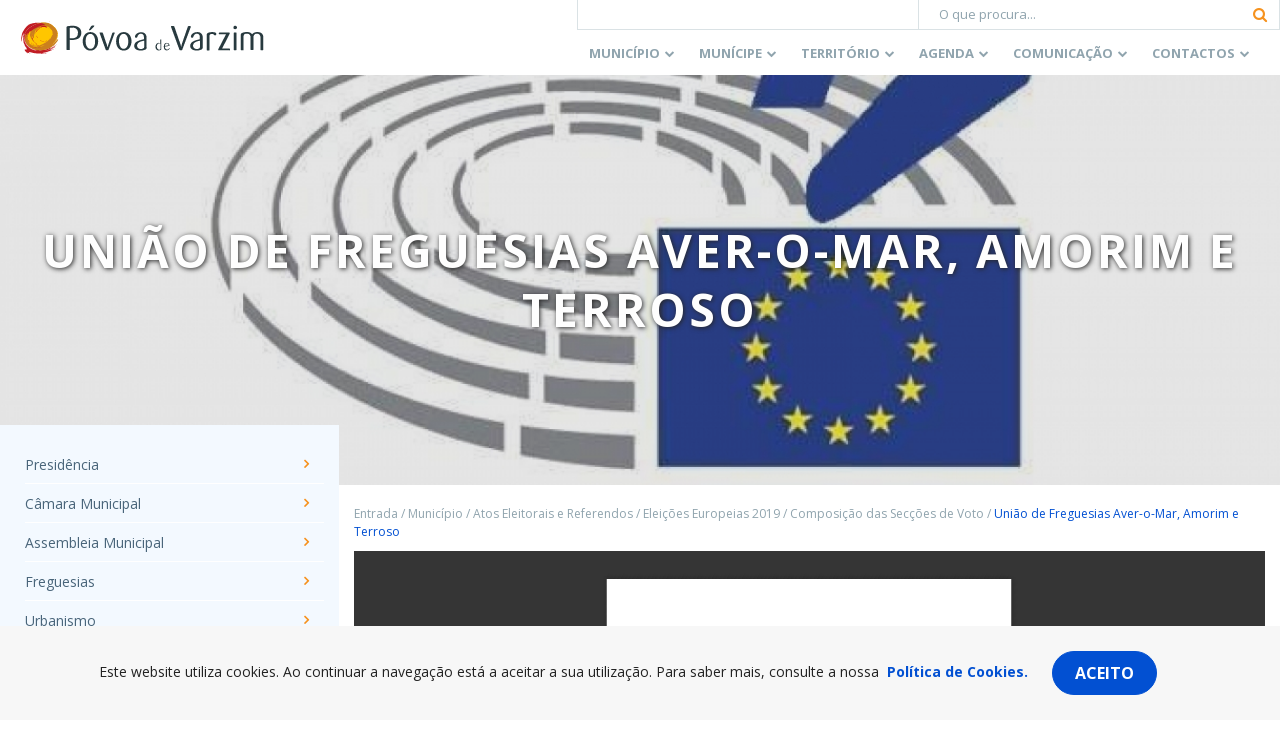

--- FILE ---
content_type: text/html; charset=utf-8
request_url: https://www.google.com/recaptcha/api2/anchor?ar=1&k=6Lcs85cUAAAAABK-XiIAmIumub_ovQrkj1hokyil&co=aHR0cHM6Ly93d3cuY20tcHZhcnppbS5wdDo0NDM.&hl=en&v=PoyoqOPhxBO7pBk68S4YbpHZ&size=invisible&anchor-ms=20000&execute-ms=30000&cb=i996za3qz35s
body_size: 48531
content:
<!DOCTYPE HTML><html dir="ltr" lang="en"><head><meta http-equiv="Content-Type" content="text/html; charset=UTF-8">
<meta http-equiv="X-UA-Compatible" content="IE=edge">
<title>reCAPTCHA</title>
<style type="text/css">
/* cyrillic-ext */
@font-face {
  font-family: 'Roboto';
  font-style: normal;
  font-weight: 400;
  font-stretch: 100%;
  src: url(//fonts.gstatic.com/s/roboto/v48/KFO7CnqEu92Fr1ME7kSn66aGLdTylUAMa3GUBHMdazTgWw.woff2) format('woff2');
  unicode-range: U+0460-052F, U+1C80-1C8A, U+20B4, U+2DE0-2DFF, U+A640-A69F, U+FE2E-FE2F;
}
/* cyrillic */
@font-face {
  font-family: 'Roboto';
  font-style: normal;
  font-weight: 400;
  font-stretch: 100%;
  src: url(//fonts.gstatic.com/s/roboto/v48/KFO7CnqEu92Fr1ME7kSn66aGLdTylUAMa3iUBHMdazTgWw.woff2) format('woff2');
  unicode-range: U+0301, U+0400-045F, U+0490-0491, U+04B0-04B1, U+2116;
}
/* greek-ext */
@font-face {
  font-family: 'Roboto';
  font-style: normal;
  font-weight: 400;
  font-stretch: 100%;
  src: url(//fonts.gstatic.com/s/roboto/v48/KFO7CnqEu92Fr1ME7kSn66aGLdTylUAMa3CUBHMdazTgWw.woff2) format('woff2');
  unicode-range: U+1F00-1FFF;
}
/* greek */
@font-face {
  font-family: 'Roboto';
  font-style: normal;
  font-weight: 400;
  font-stretch: 100%;
  src: url(//fonts.gstatic.com/s/roboto/v48/KFO7CnqEu92Fr1ME7kSn66aGLdTylUAMa3-UBHMdazTgWw.woff2) format('woff2');
  unicode-range: U+0370-0377, U+037A-037F, U+0384-038A, U+038C, U+038E-03A1, U+03A3-03FF;
}
/* math */
@font-face {
  font-family: 'Roboto';
  font-style: normal;
  font-weight: 400;
  font-stretch: 100%;
  src: url(//fonts.gstatic.com/s/roboto/v48/KFO7CnqEu92Fr1ME7kSn66aGLdTylUAMawCUBHMdazTgWw.woff2) format('woff2');
  unicode-range: U+0302-0303, U+0305, U+0307-0308, U+0310, U+0312, U+0315, U+031A, U+0326-0327, U+032C, U+032F-0330, U+0332-0333, U+0338, U+033A, U+0346, U+034D, U+0391-03A1, U+03A3-03A9, U+03B1-03C9, U+03D1, U+03D5-03D6, U+03F0-03F1, U+03F4-03F5, U+2016-2017, U+2034-2038, U+203C, U+2040, U+2043, U+2047, U+2050, U+2057, U+205F, U+2070-2071, U+2074-208E, U+2090-209C, U+20D0-20DC, U+20E1, U+20E5-20EF, U+2100-2112, U+2114-2115, U+2117-2121, U+2123-214F, U+2190, U+2192, U+2194-21AE, U+21B0-21E5, U+21F1-21F2, U+21F4-2211, U+2213-2214, U+2216-22FF, U+2308-230B, U+2310, U+2319, U+231C-2321, U+2336-237A, U+237C, U+2395, U+239B-23B7, U+23D0, U+23DC-23E1, U+2474-2475, U+25AF, U+25B3, U+25B7, U+25BD, U+25C1, U+25CA, U+25CC, U+25FB, U+266D-266F, U+27C0-27FF, U+2900-2AFF, U+2B0E-2B11, U+2B30-2B4C, U+2BFE, U+3030, U+FF5B, U+FF5D, U+1D400-1D7FF, U+1EE00-1EEFF;
}
/* symbols */
@font-face {
  font-family: 'Roboto';
  font-style: normal;
  font-weight: 400;
  font-stretch: 100%;
  src: url(//fonts.gstatic.com/s/roboto/v48/KFO7CnqEu92Fr1ME7kSn66aGLdTylUAMaxKUBHMdazTgWw.woff2) format('woff2');
  unicode-range: U+0001-000C, U+000E-001F, U+007F-009F, U+20DD-20E0, U+20E2-20E4, U+2150-218F, U+2190, U+2192, U+2194-2199, U+21AF, U+21E6-21F0, U+21F3, U+2218-2219, U+2299, U+22C4-22C6, U+2300-243F, U+2440-244A, U+2460-24FF, U+25A0-27BF, U+2800-28FF, U+2921-2922, U+2981, U+29BF, U+29EB, U+2B00-2BFF, U+4DC0-4DFF, U+FFF9-FFFB, U+10140-1018E, U+10190-1019C, U+101A0, U+101D0-101FD, U+102E0-102FB, U+10E60-10E7E, U+1D2C0-1D2D3, U+1D2E0-1D37F, U+1F000-1F0FF, U+1F100-1F1AD, U+1F1E6-1F1FF, U+1F30D-1F30F, U+1F315, U+1F31C, U+1F31E, U+1F320-1F32C, U+1F336, U+1F378, U+1F37D, U+1F382, U+1F393-1F39F, U+1F3A7-1F3A8, U+1F3AC-1F3AF, U+1F3C2, U+1F3C4-1F3C6, U+1F3CA-1F3CE, U+1F3D4-1F3E0, U+1F3ED, U+1F3F1-1F3F3, U+1F3F5-1F3F7, U+1F408, U+1F415, U+1F41F, U+1F426, U+1F43F, U+1F441-1F442, U+1F444, U+1F446-1F449, U+1F44C-1F44E, U+1F453, U+1F46A, U+1F47D, U+1F4A3, U+1F4B0, U+1F4B3, U+1F4B9, U+1F4BB, U+1F4BF, U+1F4C8-1F4CB, U+1F4D6, U+1F4DA, U+1F4DF, U+1F4E3-1F4E6, U+1F4EA-1F4ED, U+1F4F7, U+1F4F9-1F4FB, U+1F4FD-1F4FE, U+1F503, U+1F507-1F50B, U+1F50D, U+1F512-1F513, U+1F53E-1F54A, U+1F54F-1F5FA, U+1F610, U+1F650-1F67F, U+1F687, U+1F68D, U+1F691, U+1F694, U+1F698, U+1F6AD, U+1F6B2, U+1F6B9-1F6BA, U+1F6BC, U+1F6C6-1F6CF, U+1F6D3-1F6D7, U+1F6E0-1F6EA, U+1F6F0-1F6F3, U+1F6F7-1F6FC, U+1F700-1F7FF, U+1F800-1F80B, U+1F810-1F847, U+1F850-1F859, U+1F860-1F887, U+1F890-1F8AD, U+1F8B0-1F8BB, U+1F8C0-1F8C1, U+1F900-1F90B, U+1F93B, U+1F946, U+1F984, U+1F996, U+1F9E9, U+1FA00-1FA6F, U+1FA70-1FA7C, U+1FA80-1FA89, U+1FA8F-1FAC6, U+1FACE-1FADC, U+1FADF-1FAE9, U+1FAF0-1FAF8, U+1FB00-1FBFF;
}
/* vietnamese */
@font-face {
  font-family: 'Roboto';
  font-style: normal;
  font-weight: 400;
  font-stretch: 100%;
  src: url(//fonts.gstatic.com/s/roboto/v48/KFO7CnqEu92Fr1ME7kSn66aGLdTylUAMa3OUBHMdazTgWw.woff2) format('woff2');
  unicode-range: U+0102-0103, U+0110-0111, U+0128-0129, U+0168-0169, U+01A0-01A1, U+01AF-01B0, U+0300-0301, U+0303-0304, U+0308-0309, U+0323, U+0329, U+1EA0-1EF9, U+20AB;
}
/* latin-ext */
@font-face {
  font-family: 'Roboto';
  font-style: normal;
  font-weight: 400;
  font-stretch: 100%;
  src: url(//fonts.gstatic.com/s/roboto/v48/KFO7CnqEu92Fr1ME7kSn66aGLdTylUAMa3KUBHMdazTgWw.woff2) format('woff2');
  unicode-range: U+0100-02BA, U+02BD-02C5, U+02C7-02CC, U+02CE-02D7, U+02DD-02FF, U+0304, U+0308, U+0329, U+1D00-1DBF, U+1E00-1E9F, U+1EF2-1EFF, U+2020, U+20A0-20AB, U+20AD-20C0, U+2113, U+2C60-2C7F, U+A720-A7FF;
}
/* latin */
@font-face {
  font-family: 'Roboto';
  font-style: normal;
  font-weight: 400;
  font-stretch: 100%;
  src: url(//fonts.gstatic.com/s/roboto/v48/KFO7CnqEu92Fr1ME7kSn66aGLdTylUAMa3yUBHMdazQ.woff2) format('woff2');
  unicode-range: U+0000-00FF, U+0131, U+0152-0153, U+02BB-02BC, U+02C6, U+02DA, U+02DC, U+0304, U+0308, U+0329, U+2000-206F, U+20AC, U+2122, U+2191, U+2193, U+2212, U+2215, U+FEFF, U+FFFD;
}
/* cyrillic-ext */
@font-face {
  font-family: 'Roboto';
  font-style: normal;
  font-weight: 500;
  font-stretch: 100%;
  src: url(//fonts.gstatic.com/s/roboto/v48/KFO7CnqEu92Fr1ME7kSn66aGLdTylUAMa3GUBHMdazTgWw.woff2) format('woff2');
  unicode-range: U+0460-052F, U+1C80-1C8A, U+20B4, U+2DE0-2DFF, U+A640-A69F, U+FE2E-FE2F;
}
/* cyrillic */
@font-face {
  font-family: 'Roboto';
  font-style: normal;
  font-weight: 500;
  font-stretch: 100%;
  src: url(//fonts.gstatic.com/s/roboto/v48/KFO7CnqEu92Fr1ME7kSn66aGLdTylUAMa3iUBHMdazTgWw.woff2) format('woff2');
  unicode-range: U+0301, U+0400-045F, U+0490-0491, U+04B0-04B1, U+2116;
}
/* greek-ext */
@font-face {
  font-family: 'Roboto';
  font-style: normal;
  font-weight: 500;
  font-stretch: 100%;
  src: url(//fonts.gstatic.com/s/roboto/v48/KFO7CnqEu92Fr1ME7kSn66aGLdTylUAMa3CUBHMdazTgWw.woff2) format('woff2');
  unicode-range: U+1F00-1FFF;
}
/* greek */
@font-face {
  font-family: 'Roboto';
  font-style: normal;
  font-weight: 500;
  font-stretch: 100%;
  src: url(//fonts.gstatic.com/s/roboto/v48/KFO7CnqEu92Fr1ME7kSn66aGLdTylUAMa3-UBHMdazTgWw.woff2) format('woff2');
  unicode-range: U+0370-0377, U+037A-037F, U+0384-038A, U+038C, U+038E-03A1, U+03A3-03FF;
}
/* math */
@font-face {
  font-family: 'Roboto';
  font-style: normal;
  font-weight: 500;
  font-stretch: 100%;
  src: url(//fonts.gstatic.com/s/roboto/v48/KFO7CnqEu92Fr1ME7kSn66aGLdTylUAMawCUBHMdazTgWw.woff2) format('woff2');
  unicode-range: U+0302-0303, U+0305, U+0307-0308, U+0310, U+0312, U+0315, U+031A, U+0326-0327, U+032C, U+032F-0330, U+0332-0333, U+0338, U+033A, U+0346, U+034D, U+0391-03A1, U+03A3-03A9, U+03B1-03C9, U+03D1, U+03D5-03D6, U+03F0-03F1, U+03F4-03F5, U+2016-2017, U+2034-2038, U+203C, U+2040, U+2043, U+2047, U+2050, U+2057, U+205F, U+2070-2071, U+2074-208E, U+2090-209C, U+20D0-20DC, U+20E1, U+20E5-20EF, U+2100-2112, U+2114-2115, U+2117-2121, U+2123-214F, U+2190, U+2192, U+2194-21AE, U+21B0-21E5, U+21F1-21F2, U+21F4-2211, U+2213-2214, U+2216-22FF, U+2308-230B, U+2310, U+2319, U+231C-2321, U+2336-237A, U+237C, U+2395, U+239B-23B7, U+23D0, U+23DC-23E1, U+2474-2475, U+25AF, U+25B3, U+25B7, U+25BD, U+25C1, U+25CA, U+25CC, U+25FB, U+266D-266F, U+27C0-27FF, U+2900-2AFF, U+2B0E-2B11, U+2B30-2B4C, U+2BFE, U+3030, U+FF5B, U+FF5D, U+1D400-1D7FF, U+1EE00-1EEFF;
}
/* symbols */
@font-face {
  font-family: 'Roboto';
  font-style: normal;
  font-weight: 500;
  font-stretch: 100%;
  src: url(//fonts.gstatic.com/s/roboto/v48/KFO7CnqEu92Fr1ME7kSn66aGLdTylUAMaxKUBHMdazTgWw.woff2) format('woff2');
  unicode-range: U+0001-000C, U+000E-001F, U+007F-009F, U+20DD-20E0, U+20E2-20E4, U+2150-218F, U+2190, U+2192, U+2194-2199, U+21AF, U+21E6-21F0, U+21F3, U+2218-2219, U+2299, U+22C4-22C6, U+2300-243F, U+2440-244A, U+2460-24FF, U+25A0-27BF, U+2800-28FF, U+2921-2922, U+2981, U+29BF, U+29EB, U+2B00-2BFF, U+4DC0-4DFF, U+FFF9-FFFB, U+10140-1018E, U+10190-1019C, U+101A0, U+101D0-101FD, U+102E0-102FB, U+10E60-10E7E, U+1D2C0-1D2D3, U+1D2E0-1D37F, U+1F000-1F0FF, U+1F100-1F1AD, U+1F1E6-1F1FF, U+1F30D-1F30F, U+1F315, U+1F31C, U+1F31E, U+1F320-1F32C, U+1F336, U+1F378, U+1F37D, U+1F382, U+1F393-1F39F, U+1F3A7-1F3A8, U+1F3AC-1F3AF, U+1F3C2, U+1F3C4-1F3C6, U+1F3CA-1F3CE, U+1F3D4-1F3E0, U+1F3ED, U+1F3F1-1F3F3, U+1F3F5-1F3F7, U+1F408, U+1F415, U+1F41F, U+1F426, U+1F43F, U+1F441-1F442, U+1F444, U+1F446-1F449, U+1F44C-1F44E, U+1F453, U+1F46A, U+1F47D, U+1F4A3, U+1F4B0, U+1F4B3, U+1F4B9, U+1F4BB, U+1F4BF, U+1F4C8-1F4CB, U+1F4D6, U+1F4DA, U+1F4DF, U+1F4E3-1F4E6, U+1F4EA-1F4ED, U+1F4F7, U+1F4F9-1F4FB, U+1F4FD-1F4FE, U+1F503, U+1F507-1F50B, U+1F50D, U+1F512-1F513, U+1F53E-1F54A, U+1F54F-1F5FA, U+1F610, U+1F650-1F67F, U+1F687, U+1F68D, U+1F691, U+1F694, U+1F698, U+1F6AD, U+1F6B2, U+1F6B9-1F6BA, U+1F6BC, U+1F6C6-1F6CF, U+1F6D3-1F6D7, U+1F6E0-1F6EA, U+1F6F0-1F6F3, U+1F6F7-1F6FC, U+1F700-1F7FF, U+1F800-1F80B, U+1F810-1F847, U+1F850-1F859, U+1F860-1F887, U+1F890-1F8AD, U+1F8B0-1F8BB, U+1F8C0-1F8C1, U+1F900-1F90B, U+1F93B, U+1F946, U+1F984, U+1F996, U+1F9E9, U+1FA00-1FA6F, U+1FA70-1FA7C, U+1FA80-1FA89, U+1FA8F-1FAC6, U+1FACE-1FADC, U+1FADF-1FAE9, U+1FAF0-1FAF8, U+1FB00-1FBFF;
}
/* vietnamese */
@font-face {
  font-family: 'Roboto';
  font-style: normal;
  font-weight: 500;
  font-stretch: 100%;
  src: url(//fonts.gstatic.com/s/roboto/v48/KFO7CnqEu92Fr1ME7kSn66aGLdTylUAMa3OUBHMdazTgWw.woff2) format('woff2');
  unicode-range: U+0102-0103, U+0110-0111, U+0128-0129, U+0168-0169, U+01A0-01A1, U+01AF-01B0, U+0300-0301, U+0303-0304, U+0308-0309, U+0323, U+0329, U+1EA0-1EF9, U+20AB;
}
/* latin-ext */
@font-face {
  font-family: 'Roboto';
  font-style: normal;
  font-weight: 500;
  font-stretch: 100%;
  src: url(//fonts.gstatic.com/s/roboto/v48/KFO7CnqEu92Fr1ME7kSn66aGLdTylUAMa3KUBHMdazTgWw.woff2) format('woff2');
  unicode-range: U+0100-02BA, U+02BD-02C5, U+02C7-02CC, U+02CE-02D7, U+02DD-02FF, U+0304, U+0308, U+0329, U+1D00-1DBF, U+1E00-1E9F, U+1EF2-1EFF, U+2020, U+20A0-20AB, U+20AD-20C0, U+2113, U+2C60-2C7F, U+A720-A7FF;
}
/* latin */
@font-face {
  font-family: 'Roboto';
  font-style: normal;
  font-weight: 500;
  font-stretch: 100%;
  src: url(//fonts.gstatic.com/s/roboto/v48/KFO7CnqEu92Fr1ME7kSn66aGLdTylUAMa3yUBHMdazQ.woff2) format('woff2');
  unicode-range: U+0000-00FF, U+0131, U+0152-0153, U+02BB-02BC, U+02C6, U+02DA, U+02DC, U+0304, U+0308, U+0329, U+2000-206F, U+20AC, U+2122, U+2191, U+2193, U+2212, U+2215, U+FEFF, U+FFFD;
}
/* cyrillic-ext */
@font-face {
  font-family: 'Roboto';
  font-style: normal;
  font-weight: 900;
  font-stretch: 100%;
  src: url(//fonts.gstatic.com/s/roboto/v48/KFO7CnqEu92Fr1ME7kSn66aGLdTylUAMa3GUBHMdazTgWw.woff2) format('woff2');
  unicode-range: U+0460-052F, U+1C80-1C8A, U+20B4, U+2DE0-2DFF, U+A640-A69F, U+FE2E-FE2F;
}
/* cyrillic */
@font-face {
  font-family: 'Roboto';
  font-style: normal;
  font-weight: 900;
  font-stretch: 100%;
  src: url(//fonts.gstatic.com/s/roboto/v48/KFO7CnqEu92Fr1ME7kSn66aGLdTylUAMa3iUBHMdazTgWw.woff2) format('woff2');
  unicode-range: U+0301, U+0400-045F, U+0490-0491, U+04B0-04B1, U+2116;
}
/* greek-ext */
@font-face {
  font-family: 'Roboto';
  font-style: normal;
  font-weight: 900;
  font-stretch: 100%;
  src: url(//fonts.gstatic.com/s/roboto/v48/KFO7CnqEu92Fr1ME7kSn66aGLdTylUAMa3CUBHMdazTgWw.woff2) format('woff2');
  unicode-range: U+1F00-1FFF;
}
/* greek */
@font-face {
  font-family: 'Roboto';
  font-style: normal;
  font-weight: 900;
  font-stretch: 100%;
  src: url(//fonts.gstatic.com/s/roboto/v48/KFO7CnqEu92Fr1ME7kSn66aGLdTylUAMa3-UBHMdazTgWw.woff2) format('woff2');
  unicode-range: U+0370-0377, U+037A-037F, U+0384-038A, U+038C, U+038E-03A1, U+03A3-03FF;
}
/* math */
@font-face {
  font-family: 'Roboto';
  font-style: normal;
  font-weight: 900;
  font-stretch: 100%;
  src: url(//fonts.gstatic.com/s/roboto/v48/KFO7CnqEu92Fr1ME7kSn66aGLdTylUAMawCUBHMdazTgWw.woff2) format('woff2');
  unicode-range: U+0302-0303, U+0305, U+0307-0308, U+0310, U+0312, U+0315, U+031A, U+0326-0327, U+032C, U+032F-0330, U+0332-0333, U+0338, U+033A, U+0346, U+034D, U+0391-03A1, U+03A3-03A9, U+03B1-03C9, U+03D1, U+03D5-03D6, U+03F0-03F1, U+03F4-03F5, U+2016-2017, U+2034-2038, U+203C, U+2040, U+2043, U+2047, U+2050, U+2057, U+205F, U+2070-2071, U+2074-208E, U+2090-209C, U+20D0-20DC, U+20E1, U+20E5-20EF, U+2100-2112, U+2114-2115, U+2117-2121, U+2123-214F, U+2190, U+2192, U+2194-21AE, U+21B0-21E5, U+21F1-21F2, U+21F4-2211, U+2213-2214, U+2216-22FF, U+2308-230B, U+2310, U+2319, U+231C-2321, U+2336-237A, U+237C, U+2395, U+239B-23B7, U+23D0, U+23DC-23E1, U+2474-2475, U+25AF, U+25B3, U+25B7, U+25BD, U+25C1, U+25CA, U+25CC, U+25FB, U+266D-266F, U+27C0-27FF, U+2900-2AFF, U+2B0E-2B11, U+2B30-2B4C, U+2BFE, U+3030, U+FF5B, U+FF5D, U+1D400-1D7FF, U+1EE00-1EEFF;
}
/* symbols */
@font-face {
  font-family: 'Roboto';
  font-style: normal;
  font-weight: 900;
  font-stretch: 100%;
  src: url(//fonts.gstatic.com/s/roboto/v48/KFO7CnqEu92Fr1ME7kSn66aGLdTylUAMaxKUBHMdazTgWw.woff2) format('woff2');
  unicode-range: U+0001-000C, U+000E-001F, U+007F-009F, U+20DD-20E0, U+20E2-20E4, U+2150-218F, U+2190, U+2192, U+2194-2199, U+21AF, U+21E6-21F0, U+21F3, U+2218-2219, U+2299, U+22C4-22C6, U+2300-243F, U+2440-244A, U+2460-24FF, U+25A0-27BF, U+2800-28FF, U+2921-2922, U+2981, U+29BF, U+29EB, U+2B00-2BFF, U+4DC0-4DFF, U+FFF9-FFFB, U+10140-1018E, U+10190-1019C, U+101A0, U+101D0-101FD, U+102E0-102FB, U+10E60-10E7E, U+1D2C0-1D2D3, U+1D2E0-1D37F, U+1F000-1F0FF, U+1F100-1F1AD, U+1F1E6-1F1FF, U+1F30D-1F30F, U+1F315, U+1F31C, U+1F31E, U+1F320-1F32C, U+1F336, U+1F378, U+1F37D, U+1F382, U+1F393-1F39F, U+1F3A7-1F3A8, U+1F3AC-1F3AF, U+1F3C2, U+1F3C4-1F3C6, U+1F3CA-1F3CE, U+1F3D4-1F3E0, U+1F3ED, U+1F3F1-1F3F3, U+1F3F5-1F3F7, U+1F408, U+1F415, U+1F41F, U+1F426, U+1F43F, U+1F441-1F442, U+1F444, U+1F446-1F449, U+1F44C-1F44E, U+1F453, U+1F46A, U+1F47D, U+1F4A3, U+1F4B0, U+1F4B3, U+1F4B9, U+1F4BB, U+1F4BF, U+1F4C8-1F4CB, U+1F4D6, U+1F4DA, U+1F4DF, U+1F4E3-1F4E6, U+1F4EA-1F4ED, U+1F4F7, U+1F4F9-1F4FB, U+1F4FD-1F4FE, U+1F503, U+1F507-1F50B, U+1F50D, U+1F512-1F513, U+1F53E-1F54A, U+1F54F-1F5FA, U+1F610, U+1F650-1F67F, U+1F687, U+1F68D, U+1F691, U+1F694, U+1F698, U+1F6AD, U+1F6B2, U+1F6B9-1F6BA, U+1F6BC, U+1F6C6-1F6CF, U+1F6D3-1F6D7, U+1F6E0-1F6EA, U+1F6F0-1F6F3, U+1F6F7-1F6FC, U+1F700-1F7FF, U+1F800-1F80B, U+1F810-1F847, U+1F850-1F859, U+1F860-1F887, U+1F890-1F8AD, U+1F8B0-1F8BB, U+1F8C0-1F8C1, U+1F900-1F90B, U+1F93B, U+1F946, U+1F984, U+1F996, U+1F9E9, U+1FA00-1FA6F, U+1FA70-1FA7C, U+1FA80-1FA89, U+1FA8F-1FAC6, U+1FACE-1FADC, U+1FADF-1FAE9, U+1FAF0-1FAF8, U+1FB00-1FBFF;
}
/* vietnamese */
@font-face {
  font-family: 'Roboto';
  font-style: normal;
  font-weight: 900;
  font-stretch: 100%;
  src: url(//fonts.gstatic.com/s/roboto/v48/KFO7CnqEu92Fr1ME7kSn66aGLdTylUAMa3OUBHMdazTgWw.woff2) format('woff2');
  unicode-range: U+0102-0103, U+0110-0111, U+0128-0129, U+0168-0169, U+01A0-01A1, U+01AF-01B0, U+0300-0301, U+0303-0304, U+0308-0309, U+0323, U+0329, U+1EA0-1EF9, U+20AB;
}
/* latin-ext */
@font-face {
  font-family: 'Roboto';
  font-style: normal;
  font-weight: 900;
  font-stretch: 100%;
  src: url(//fonts.gstatic.com/s/roboto/v48/KFO7CnqEu92Fr1ME7kSn66aGLdTylUAMa3KUBHMdazTgWw.woff2) format('woff2');
  unicode-range: U+0100-02BA, U+02BD-02C5, U+02C7-02CC, U+02CE-02D7, U+02DD-02FF, U+0304, U+0308, U+0329, U+1D00-1DBF, U+1E00-1E9F, U+1EF2-1EFF, U+2020, U+20A0-20AB, U+20AD-20C0, U+2113, U+2C60-2C7F, U+A720-A7FF;
}
/* latin */
@font-face {
  font-family: 'Roboto';
  font-style: normal;
  font-weight: 900;
  font-stretch: 100%;
  src: url(//fonts.gstatic.com/s/roboto/v48/KFO7CnqEu92Fr1ME7kSn66aGLdTylUAMa3yUBHMdazQ.woff2) format('woff2');
  unicode-range: U+0000-00FF, U+0131, U+0152-0153, U+02BB-02BC, U+02C6, U+02DA, U+02DC, U+0304, U+0308, U+0329, U+2000-206F, U+20AC, U+2122, U+2191, U+2193, U+2212, U+2215, U+FEFF, U+FFFD;
}

</style>
<link rel="stylesheet" type="text/css" href="https://www.gstatic.com/recaptcha/releases/PoyoqOPhxBO7pBk68S4YbpHZ/styles__ltr.css">
<script nonce="UeAu2NtC1gGQluY63Mrkiw" type="text/javascript">window['__recaptcha_api'] = 'https://www.google.com/recaptcha/api2/';</script>
<script type="text/javascript" src="https://www.gstatic.com/recaptcha/releases/PoyoqOPhxBO7pBk68S4YbpHZ/recaptcha__en.js" nonce="UeAu2NtC1gGQluY63Mrkiw">
      
    </script></head>
<body><div id="rc-anchor-alert" class="rc-anchor-alert"></div>
<input type="hidden" id="recaptcha-token" value="[base64]">
<script type="text/javascript" nonce="UeAu2NtC1gGQluY63Mrkiw">
      recaptcha.anchor.Main.init("[\x22ainput\x22,[\x22bgdata\x22,\x22\x22,\[base64]/[base64]/[base64]/bmV3IHJbeF0oY1swXSk6RT09Mj9uZXcgclt4XShjWzBdLGNbMV0pOkU9PTM/bmV3IHJbeF0oY1swXSxjWzFdLGNbMl0pOkU9PTQ/[base64]/[base64]/[base64]/[base64]/[base64]/[base64]/[base64]/[base64]\x22,\[base64]\\u003d\x22,\[base64]/GMOxwqHCpHXCkcOBTMOJJ27DpSAZw4PCsl/DvFosw6FzeSVyeQVAw4ZGbB9ow6DDszdMMcOgUcKnBSZRLBLDpMKOwrhDwrvDhX4QwpDCqDZ7G8KVVsKwV3rCqGPDm8KNAcKLwpXDicOGD8KfWsKvOyYYw7N8woTCozpBU8OUwrA8wo/CncKMHxXDj8OUwrlzAWTClB1HwrbDkXbDusOkKsOeZ8OffMO+PiHDkXExCcKnZsOTwqrDjXRdLMONwpt4BgzCj8OhwpbDk8O9PFFjwozCuk/DtiA9w5Ykw519wqnCki4Ow54OwpVdw6TCjsKuwrtdGzdeIH0fBWTCt0DCsMOEwqBAw6BVBcO+wpd/SA1Yw4EKw6jDj8K2wpRXNGLDr8K/D8ObY8KTw6DCmMO5IUXDtS0UEMKFbsO7wpzCuncVPDgqP8O/[base64]/DnsO4w63DgcKaX8OtFcO/w6tEwo0WMWhXa8OmEcOHwpsgeU5sCVY/asKIH2l0bhzDh8KDwrMwwo4KNC3DvMOKXMOjFMKpw57DkcKPHA5ow7TCuzhswo1PM8KWTsKgwqTCpmPCv8OYd8K6wqF9dx/Ds8O8w5x/w4Egw7DCgsObQMKncCVxUsK9w6fCh8OXwrYSVMOtw7vCm8KJVEBJUcKww78Vwo4zd8Orw58Sw5E6esOaw50NwrBhE8OLwpAhw4PDvBHDs0bCtsKkw6wHwrTDmibDilpQZcKqw79ewoPCsMK6w6vCk33Dg8Kow5tlSi/[base64]/[base64]/VF/DhMOGZhJ3dcKcw6TCgx5Pw59TJkdmfkDCukjCn8KmwpHCscOMGgvDusKTw7rDssKCBHhvB3/[base64]/DnsKTwpzCosKUEMOZw4nDn38Ow55Nw7V5AMKEPMKzwrk3QsOvwpwgw5A9GsOTwpIAPDbDtcO6wpM9w5AeXMKnLcO0wo/ClcOUbR16VA/ClAfCuwrDuMK8HMONw4HCqcO5NDMCB07Cv1kTIycjF8K4w6Zrw6k9bzAFfMO3w5wjVcKsw4x/H8Omwoc/[base64]/[base64]/E8KZwrnDrsOBSXYTL8Kow4vCpXUkPVguw7zDlsKUw7U6VB/CkcOow4vDiMK4wo/ChBk3w5VNw5jDpjjDlMOLSXdKBG4tw6tfXcKHw5tyIG3DrcKcwp/DoXw5E8KOCcKdwr8KwrdzQ8K7FUTDigxKfMOpw4h/w44/ZFs7wptJM3vClB7DocKww4pLHcKHdR3DpcO1w4bDowvCqMODw7nCpMOzXcOsIlHDt8Kmw7nChSkmZmvDtzDDhiDCoMK7dl5/ZsKXJcKJC0MoHB0Bw5hmXy/[base64]/w7PCsVrCinFgDsO4b2NAS0DDuzBzwrPDmADDtsOwQkUFw4xiI2dlwoLDkcOsKxfCilcwCsOnFMKvUcOzbMO3wrlOwpfClgY4OFDDvnTCrFTCh3liDsKhwo9EVsKMY2AGw4zCusK7Y3NzXcOhIcK7wrTCoAfCiiJyaVhhwqbDhkDDq3/CnmlRFEYTw4nCihLCssOWw6Byw5JhbiRHw7xtTmtiPsKSw5sHw6pCw49DwqfCv8KTw4bDpQjDtRrDvMKKNFJxQ1/Cg8OSwr7Dqk3DvCwMdSnDiMKrdsOyw7ZRX8KAw7TCssKGBcKdRcOxwr0Gw4Jiw7liwovCkVLCi3I6asKJw4FWw5UWbnp9woUEwoXDrsKiw4vDu25iJsKgw5/CritjwrzDvcOqd8OOEVnCjQDCjxbCksKreHnDlsOKccORw4xNaDYRR1LDuMOvFSHDtHMSJTheFg/Cp2PDtsOyPsOlBcOQU33DhGvCliHDqwhawqYgGsOqZMOww6/CiXdFFCvCg8KfazN9w4wtw7kYw5ljSBIPw6g8DFTCsgvCkEJQwpDCqsKPwoBMw4nDrcOnYi46TsKsZcO+wr10XMOOw4ZUJSM0w4TCqQcWZcKJd8KXO8OXwoEqYcKAwojComEuAwRKdsOfB8Kxw5EqLkXDkHAgbcONw6HDlQ3DszcnwpzDuAjCjcOEw5XDpgg/cCBQUMO6wqIMD8KowoTDu8Ogwr/[base64]/CrMKpIsO8CcK7w4I3dmtlw58dCcOyUSgjFx7CqcOswqgLB2Rxwo1Pwr/DkB/Du8OlwpzDmHU+IRdxCXlOwpQ2woBXw4kjE8OzZ8OIVMKbBV4aHSHCqFg0Y8OyBzQGwonCtydDwoDDoEbCvUbDs8Kywp/DocOQMsOSXcOvCXXDtC7CgsOjw7TDpsKjNxjCgcOWZcKTwr3DhCfDhcKQSsKOMERFbBlmBsKDwq/[base64]/QzfCjmPDosKJLcOMwr/DuGBnwrbDnG03w6nDlkrDsFYFQ8Oiwp9ew7lXw4fCisOqw5XCtWtZfCPDjMOvZF9ufcKGw6kjIG7CkcOHwojCrR1Sw5MZS3w3woErw5fCocKowpEOwpnCgcOrwpd8wo4/w5x3LUTDiU5tOBdJw6cJYVthL8Kewr/DnS55dUQlw6jDrMOQLA0KO0VDwpbDlcKAw5DChcOxwoIlw5jDh8Okwr92eMKWwoHDmcKVwrfCrk9+w4bCqcKfbMOhO8KFw5vDu8OXZsOic3YlVhPDszwDw7VgwqzCmlDCohfDq8OLwp7DjBzDrcKWbFTDrgtuwoUNGMOGLHvDnHzCoShrHcK5VwvCvgszw6vCiw1Jw6/CvRbCoghOwoUCewInw4IDwqZBGwzDqnM6XsKZw6wjwonDicKWH8OiW8KHw6vDhMOmYzNbwrnDp8O3w74pwpDDsCDCmcOTwopmwqh1wozDt8ONwq5lRBfCqXs8woU+w5jDj8O2woUyA3F0wqpuw4/[base64]/Cqy/ClmtNOj4KJV/CpMOjIcOsd8ODw6nCvCXCg8K/PcOdw4VlVcO4TH/Do8KmNUlKH8OhVW3DiMO2RzzCo8K3w5/DpMOgDcKLL8KYdnV+AjjDu8KAFDHDncKXw43CvsOWZn3CuCE5VsOQBxrDpMKqw7w3csKZw745UMKZEMKew57DgsKSwpbCv8Oxw75eM8KYwoI8dgIBwpvCq8O6HxNFVAJqwogJwqFvccKTfcKZw5A5DcKUwq13w5Zowo7CoEAAw7x6w6EGIzA/wqjCrlZmFsO5wqxYw6dIw559ZsKEw53DuMKJwoMQJsO3cFTDgDbCsMOvwqjDuQzDu2PDk8OQw7HCtybCuQPDpDnDvMKOwr/ClsODBMKww7ohNcOFYcK4RMOvJcKKw5sZw50Rw5DDrMKfwpBHN8KVw6jCuh1JZcKXw59PwpINw5Fnwq91VsKXVcOQB8OpcjB/bUYhJxHCrSbDgcKMVcOFwq1QMA1kIcKEwqzDkGrDiV5yCsK/[base64]/wqHCuXbCiErDtnPDs8Kpw6IEw5l4wpFdAVxYbkXChUkPwrUGwplqwoTDgi/DrHPDq8KqDA8PwqTDu8OZw6/CrTXCtcKmeMOjw7FpwpUKfgxSecOrw47DucO/w5nCoMKGDsOJMiXCmR4GwojCtMO7a8KJwpBwwoFbPcOIw5pKRXvCjsOEwp5YUcK7SSHCoMO7Sn8eX1BES37CsT53OELDn8KmJnYtbcOPXMKGw67ChE/CqcO9w6FBwoXCvknCjMOyHWLDlcOofcK7NyPDmWjDkWBhwoZUwolowp/CiTvDocKca2nCrMKzH0nDgybDnVovw5/DgxkNwo4uw7DCrEEDwrAaQcKjKsKTwqjDuRsewqDCqcKYTsOewoQuw5wewonDuQcdbQ7Cm2zCu8Kzw7/[base64]/[base64]/CjUPCtxIawpLDt8ONw6AZw77DtQJSw6fCoMKITMOLO2EVUVgpw5XDqTfDs3kjcTXDucODb8K0w7low6sAPsOUwprDmQLDrz8hw5EjUMOAXcK+w6DDnlRIwoVFfk7DvcOzw7TDh2HDu8OywoB9w74RGXvClmgtWQPCkn/CkMKOGsKVD8OGwp/[base64]/CgAZ6wrsdc3rDnMKOF8OHScKnwpoCwrzCmhxGw5PCo8KcYsKhBFzDq8O3w7tcWzPCvsKUTVd/wogoeMOCw7chw4bCmgfCjwzCvRbDg8OAEMKowpfDiCTDvMKhwrHDpVRec8K6DMK5w4vDsRfDucKDScOHw5XCqcKjPAZEwrjDlyTDglDDqzdQd8KrKG5/F8Opw6nDvsKbOl/CiFLCiTLCs8KQwqRywrVtIMOFw5LDl8KMw5Mlw5w0C8O1CRt9wrkWXH7Dr8OuDcO7w5fCmE0yPCPCly7DvMKXw4DCp8OGwq7DsiI7w5/[base64]/[base64]/CvExmw6RQwoHClidkw5rCqDVJUjfCgsOOwo06W8O4w5PCi8Ocwq9oD0jDsnkKQHo5Q8KhNmFFAH/CqMOwFTZcWQ96woTCoMKswqXCnMOWJ3UaO8OTwokgw4lGw6XDjcKNZB3DoxIpbsOLBmPClMKgBUXDucOPBsKbw5t+wqTDlBLDmlvCuR3Cl3HCm17DjcK8KC8xw411w50dDcKZYMKLNztnAxLCg2LDnC/DllDDhELDjcOtwr1gwqLCmMKfOX7Dn2XCucKwJizClXrDnMK0w5kcGsK9KEk1w7/CtmXDsTTDmMKxHcORwrfDoDM+a2LCvgPDnH3DigIyehbCtcOowoU3w6jCv8KocT/[base64]/CjMKKW8OLw4UYPhx9DxXDkx1cwojDqsONJSbDvsK5KQl5P8OYwqXDq8Knw7fCsB7Ct8OGLlDChcKBw787wqDCpB/CmcKdCMONw75lAEEIw5bCkCxHMBTDhiVmbgYPw4g/[base64]/CiMKUTVPCkcKEw7/DsMOOw74/wofCnsO/U2oKw5nClHHCnDPCoW0obRE1dyk8wozCpMOtwoAww6TCvsK4dkLDksKfXA7CjFHDgxXDnCFPw4Ztw4fCmi9Hw4/ChSVOCHTCoxkWRxbDqTI8w7zCncOYHsKXwqrCpMK4FcK2AcOSw79jwpA7w7XCjDTDtRNAwqPCujJvwrvCmRPDhcOIH8Ozb3RgR8OJITpYwofCl8O8w5h3RsKEY2rCmh3DkTTCkMKIDQtTasONw4LCjALCjcOkwq7DmnheU2HCiMO6w6zCksOpwqPCpRNfwr/DlsO1w7Nlw5ABw7shHnwYw4LDscKuBjnCuMOyUxbDjVzDqcOMOFJIwqYEwoxZw4ZOw5DCiwEIwoE0dMOyw4YMwpHDrx9YGsOewq/Du8OCJ8O8XipKKEInb3PDjMOLfcKsHcOrw7whScOxBsOpb8K7PMKWwpfCtyzCnABUWVvCsMKcV2vCmcOkw5fCnsOrfSTDmMO/Uy5fe0rDoWtlwp7Cs8KuS8O7WsOEwr3DsgDCgDJYw6fDocK9HzXDvwYrWBbDjxoNAB5oe23DnU5owoU2wqkidgd8wr51dMKYacKUacO+wr/CrMO+wqHDuD3DhzA1wqhhw75NdxTCpFrDuBBwTMKxw5UweSDCi8KIbMOvM8KxXMOtS8O9w5nCnDPCr23CoXRKAcO3YMOPc8Knw6lSe0RQw6hkOicTT8KibG8/[base64]/CqADDkcKtITw6wrDCsUAFw6rCjSdLRFDDncO2wpkfwo3CqMKOwoInwotHIsOxw4PDiUrCnsKtw7nCq8ORwqYYw4UINGbDhCFkwo9mw4xQHULCuy4/U8Kud0k9CjnChsKSwp3CoyfCssOaw7NCOsKLG8K7woQ1w7jDn8OATsKFw6sew6shw5EDXEfDpwdmw4oKw50bw6HDs8OABcO8woDCjBoGw60nYMO4W1nCtSpQwqEVHVl3w5HChwBKdMKDNcOwR8KfUsKNLmPCtlbDr8OOBcKvIwXCqUHCgcKNDsOhw5V/c8KgDsK8w7fCusOGwpAxecOgwqDDvD/[base64]/[base64]/[base64]/[base64]/CoMOHJsOgCxTCvsOtwrRCwoAsw7fDtMOOwqfDgkYJw5Qgwot/a8KLKMOgWigofsK2w7vCrw1dUXrDjMOEf2t9C8K8e1sxwrl2D17Du8KvBMK+RwnCu3HCrXw2H8Oxw4QpeQsTO37DsMONGGzCt8O8wr5bY8KLwrrDtcOfa8OgZMOVwqDCpsKawrbDrRd1wr/CusKlX8Khd8KNfsO/DD7Dik7DlsOSSsOHPjVewplDwpzDvHvDvm9MJMK6FUjCuX45w748IU7DgifCi0/DkjzDusOcwqnDg8O1wr7DuRLDn03Cl8OUwrFiYcKtw5VvwrDChmBFwp90MzXDsHrDu8K0wr1vLjbCtA3DscKGU1bDkEsaMXMlwpFXCcK7w7PDvMOcYsKCGR5xST0Swpdmw4PCvcOdBlY0XsK0w742w6FGY3QKA1bDqsKTVj4gVR/[base64]/Cp8Klwrkgw6/CsMObw7t1PcOQacOrVcOrw40ow6/CqsO7w7jDgMOBwrofFXfCoG7Ct8O0e0DCkcKQw7vDjDLDoWXCkcKKwod9O8OTVMOmw5PCgXHCsjNFwp/[base64]/[base64]/DmCNBDMOVw7rChcOuwo7DqBhjwprCs0scwqANw5B+w5bDu8OowpIyKcK7NVFOZiPCunxOw51/NWxcw4PCkMKWw6bCvWAhw6vDmMOILX3CmsOkw6LDp8OUwqfDpjDCrcOOTcO+EsK8wqfCt8K+w6DCt8K+w5TCjsKwwpBEZz89wo7DiWXCiCRHccK9f8KxwoPCmMOFw4sBwpvCk8KFw4I1ZwN2JQR4wr5Lw6fDuMONfcK7AivCucKVwp/DuMOve8O4G8OiHsKuZMKOTSfDnjbCiyPDkW/CnMO1ZQLDiA3DpsK7w4BxworDrVNuw7HDpcOZe8KOVl5IDlgnw5xVacKowo/Dt1FzBcKIwpggw5AjDHPCllVCU3k3NC/CtXdnRyXCnwzCg1tfw4nCgjQiw5bDrMOJWCBuwq3DvMKpw5xBw7Fpw5Fea8OTwoLCgi3DglTCgn5cw6rDk0PDuMKjwoYSwpoxQ8Kcwo3CkcOGwrs3w4cbw57CgBTCmhBDRjHCscOqw5/CgcOGMMOIw6fDtHLDrMOYVcKoO1kgw43Co8O2PlIjdsOCQzkDwr4ZwqQfw4YmVMOjG3XCocK6wqM5ScKkTxZww7U/[base64]/[base64]/[base64]/KsKHT1HCmm8swqbDlMOpwoMBw6RKKsOBw6Yaw7gewrhGRMOuw7DCu8KUDsOOVjrDkwg5wqzCmEHCssKKwq02RcKYw6/[base64]/DrTUjezfCtX15w75pOnjDtsKmLMK8wp/DgmnChsOAw6PCssO1GT4ww7rCssKLwr99wp4vHsK1OsOCQMOZw4xawoTDpCHCtcOAT0/[base64]/Dum/CkHLCpwVXc8OPcsOEUcOWWHwDJCZrwq0Pw4/DoTJ1RsOUwq3DvcOzwoNPf8KXL8K/w64Uw4kdD8KfwqTDgAnDvDHCtMOaa1XChsK5FsO5woLCkm8XHWHCqQvDp8OiwpJPMMOIbsKRwo9Xw5FzT3/CgcOFFcKAAQBew5rDgF5Pw595U1fCgxdnwrVXwp1Aw7MIZzvChA3Ci8O7w7/CtMOZw4PDsEbChcKzwp1Dw5c7w4MAU8KHTcOMScKVcCDCqsOPw7HDjwDDqsKUwooxwpLCkXHDhMOOw7jDvcOCwrfClcOlU8OMIcOeZGccwpwNw5FJC1TDlVXChmHDvcOkw5oZesOvWX0cwqcxKcOyNAssw4fCgcKZw4fCnsKdw5UPX8OFwr/DgULDoMOZWcK7KRLCrMOdQQLDtMKZw6NUw47Cj8O3wpNSBDbCrsObEyMmwoPCiypRwpnDiFoLLCw8w44OwoEOYsOqA23CrHnDusOTwpHChABNw7XDp8KMwpzCg8OXfMOVbW7DkcK2wrvCnMKCw7Ibwr/DhwsYaFNVw7nDucKgAB8jUsKFw4dEUGXDtcO1VG7Cs0dXwpMawqVEw5plOAgQw6HDhMKYbhfDvx4awrnCu0N3UcONw4jCpMK/wptDwp91T8OZDF7ClQHDplcTEcKHwqgjw4bDoiZ+w4hqQ8Kxw5nClsKAFCzDrXdAwozCmURuwoN2ZVrDhgTCrMKXw5XCtzvChjzDoRZlaMKew4/CjsOZw53CnCAAw47DtMOUbAvCvsOUw43ChMO4eBUnwozCuUgsOlEXw7bCkMOWw4zCkHtXIFDDoR7DrcK/[base64]/Di0Y/wqRVw77Dl8Krw5suw7zCs8K/[base64]/csKPAsOad8KvHyhAw4spw4LCkcODw63CmUPCp2BhZ30+w4fCkh9Kw65WDMKNwopbZMOtGjFxZ1gWcsK/woXCiSINB8KawpZxZsOUGMKSwqjDt35ow7vCocKHwpFMw4sCRcOlwrnCsS7Co8K9wr3DmsOWXMK2dCHDj1bCmDHCksOYwoTCqcOew69wwokIw6zDq37CssOTwqjCpVLDkcK+B0Ayw503w4N2ccKZwoYLWsKyw5PDhzbDsH/Dj3IFwpF1w5TDhTLDj8KpV8O6wqvCmMOXwrJIBhLDplNXwol3w4wDwoxRw4xJC8KRDDPCg8Oaw6bCmMKEQD9rwrpSXGoCw4rDuWTCh3gpS8OjBELDv3LDjcKOw4/DgQgNw73CkMKIw7EIP8K/wrzDiEPDqXjDuTMRwofDsmvDoVELJsOkC8KzwqPDuyLDoxXDjcKawoR/woRMH8Ozw50Fw5YVasKIwq4EJcOQb3NMNsO5B8O7dwAfw5gUwp3CsMOiwqVtwq/CpCrCtl5NbTHCmDzDn8K+w4ZywprCjgHCpi40wrDCu8KewrPDrQIMw5PCunnCisKmf8Kpw7HDmMKiwqHDhBErwoJbw43CicOQG8OCwpLDsjk/Ez9bcMKbwptdTnQmwqZLScKUwrLCuMKxR1bDm8KFbsOJVsKgMRZywqDCmsOtKVXCjMOQCQbCocOheMOLwqF/[base64]/wrvDocOlVQRiwrHCjWU+TMOAPhJVw4B2wqvCtEjCoQbDjVPCv8ORwr8Pw6oVwpHCs8OiYcO4ezvCscKEwrkFwoZqwqRSw51jw6EGwrpaw7ANM2Ryw4c6KUBJbRvCqDlow7nDkMOkw5HCjMKEF8KHCMO3wrBEwo5/KGHCrwRIOVoEw5XDpjU7wr/Ci8KRw7ptXz0Hw43ClcOiQCzCncKOB8OkHyTDjjQONTDDk8OGMUB4R8KFMnHDj8OxJMKRSxbDuWlQw7nDmMO6T8OVw4zCly3CiMKTFU/CkngEw4lYwpIbw5l6XsKRNX4ZDTNAwoJfIDzDvcODWMOSw6vCgcKFwoVPRg/Du0HCvGpCT1bDpcOcGcOxwpoQZsOtNcKdSsOFw4A/a3o3WCzDkMKUw605w6bChMKqwr9ywq11w70YBMKtw7Jja8O5w5VmN0XDuERILgfDqGvCqB9/w5PCsRTClcOJw67DhGY1Z8KcDE8yc8O7QMOVwojDlsO9w7ouw6bDqMOkVkrDrBNEwoDDkHd4esKLwoZZwqLChCrCgFRCVzg8w7PCncODw5o1wpwlw5PDscKPFC7DpMK/wps4wrUHKMOcKSbCtsO8wrXChMOkwqLCpUwyw7jChjUTwqMbeCHCpcKrDQpaVAIpOMOgZMOcAnZYEcKywr7Dm1VywpMEFlPDg0Rsw6TDvmTDtMObcDp7w5/CoVVqw6LCqiVNTlPDpjbDnxLDqcOsw7/Dl8OjVHrDlifDrMOcKxlmw7nCpVV+wps9GcK4EcOjegUnwqRhb8K1BkhFw6ovwpvDs8O2OMOIelrCuU7CtAzDiFTChMKRwrbDocKCw6I/I8OefTBFYXkxMD/DiGnDmifCu3LDtVhZGMKGL8OEwqzClh7DoXTDsMKeSj3DscKqPMOmw43Dr8KWb8OKLcKAw4IdPmcsw7/DlHvCk8Kow73CnxDCgXnDiB9Fw6/CscOswqMWZsORw67CvTPDjMOYMRvDh8O0wp4kChdZPcKiE257wopNe8OUwrbCjsKmd8Kbw6bDhsK2wozCvBkzwrptwohcw4/CmsObH03CuGLDuMKiRSdPw5l5wpAhMMKia0QzwpPCjsKbwqgQd1sBecKZbcKYVMK/PwIVw7Rkw4F5bsOxScOWL8OSIMKIw6pqwoDCt8K8w7nDtn09MsOIw5MAw67ChMKEwp4lwrttCQpDEcOTwq5Nw5MbCzTDqnvCrMOwGmjClsOtw6vCuWPCmSp6Vg8sOhHCik/Cn8KFQRViw6jDkcKVLA8RWsO/[base64]/X8KOwrPCosO7wqoDw5pjfsO3w5RMHcO0ZsOHwpjDrBtRwoLDmcOybMKewqJvKgAcwqpowqrCncO1wo/Dph3CksO4fQHDgMOHwqfDiWkaw6BSwrVudMKVw7gNwqfCkhc5WCxewo/[base64]/DuxUZEMKyZVLDu8OIfMKOWMK+w51DwrpswpzDjMKawoDCuMOJwqY6wrLDisOVw67DjjTDsV1AEiJTaC57wpNxD8Oewoxkwo7DiHw0LXjCu14Ww4sSwpZ8w4/DkDbCmmkHw63CszgFwoPDkwfDtUBvwpJ1w7wpw68VZlLCucKGRcOowpTCmcKcwoURwolAdR4sUzIqcGfCr1swe8OKw6rCtzY8Nh/Dti04WcKNw6LDjsKVVcOJwqRaw5wswqPCpTdPw6xOCTxrXSdxLcO5L8OIwrJWw7bDrcO1woR/F8OkwoIRDMK0wrBvJwYgwpt4w6PCicOhM8OMwp7Dl8OgwqTCt8Oufk0ACT/DixlUKsO1wrLDtDXDrwrCjRvCqcOPwrktZQ3DvGzDqsKFIsOBw4Eew6wNwr7CjsObwoNVchDCoTdaWg0MwpfDm8KTEsOLwpzDsCh5wrRULiHDl8KjR8OuGsKAX8Kgw6XCs25Tw6bChsK0wpVxwonCu2nCt8KycsOWw6B0wrrCu3TCmWJ3Fg/CkMKrwohOUmPCqGfDrcKFI0HDkgIsOBfDoCbChsO/woMhHztFNcOfw7/CkVcNwqLDl8O1w5Egwp1hw54TwqU/NcKfwr7CmsOAwrEQFRFPaMKZdEHCq8K+HcK7wqcxw4kVw5pRRwkrwrjCs8OSw6zDrlI1w6NywoNew5EvworCq1vCoxHDuMKXfw3CjsOsbWjCrcKEGkfDkMO0RFFwKnJvwrvDryJBwpIdwrc1w4MhwqEXdCXCpjkROcO9wr/CtcO5YcKrWQ/[base64]/CqMOKwrIpwq3DpQ/CmU8wTFQ7w5TDoiXDp8K6w7zCscKORsOQw7gbNABKwoQrHl1sPz5aOcOjZDHDq8OHNSwswohOwojCh8KsDsKlVj/[base64]/CoMKWX3DDv8KhwrnDj0kKO8OJWHQVE8O8NADDkcO2eMOeOcKCC0zDmw/CgMKdPGM2cFd/woYWMzRHwq/[base64]/DusKWw7MzwpbCl3kfH8OVe3UYwoBiQcK2YhbCkcKJZBDDpF4/wqdvR8Kke8Oww65KTcKqaQ7DllJLwpgJwqB+TC1tUsKjXMKBwplXYsKyQsOibVwqwq7DsBPDjcKLwqBvC2JRZDBEw6vDmMO1wpTCv8KuaT/Dmn9DLsKMw4AgI8OlwrDCiUo1w5TChMKdQS9/[base64]/[base64]/wqFpwodZScKDHAtfwqXCqsKaKcKhw4NHfjnCsw7Cj0LCjnAAeCDCpXbDn8OVbFglw7lmwpTCphhYbwIrTsKtDCHCmcOYY8Oxwo9xZcOdw5Uvw4LDv8OKw7hcw40Qw44CeMKaw6sCL0TDlH9Twokjw7nCqcOYNTUMU8OMCRzDj2jCillXBWUdwp8kwo/[base64]/w5DDmMORwqDDuxHCvsK/ACfCkMKpwowKw6HDsGtDw6YYRsKHJMK9wq/DpsKxeFg6w7bDpgYeWidmM8KMw5cQdsOxwo7DmnbDgT4vbMOkJkTCtMO/[base64]/YFvCowXDvV3DpsO8U8OWZ8OOCsOQwrByHsOywqHChMKtdijCkXIiwqfCiQ8iwoJAw7bDlcKlw68nBcOwwoTCn2bDoXvDvMKqFUBxV8O8w4bDncK0PEdrwpHCrMK9woBKGsOew7HCoH0Iw7nDkiYvwqvDvTc8wq99GMK/w7YGw6JucMOLY33CqQ1uZMKGw5vDksKTw4XCqsOQwrZobjzDn8OXw7PDg2hMUMO1wrV4TcOCw4lARcOYw5vDgjNsw55Nwq/CmTtfbsO2wrLDi8OWcMKZwobDqsK4LcOEwrbCnnJIAl5fVmzChsKow69tCMKgBDxUw7bDkm/DtRbDpXkva8Odw7k4QsKuwqEIw6vDssO/Ez/DusKMZDjCvm/[base64]/[base64]/Sl8AOA7CinLDqMK0w43DncOLwrViwqfDtBrCuCPCgjPCrsKIw6nCt8O+wpkew4c8ORVAd1h7w5rDgk3DnybCjGDClMOdOwZMXkljwqM9w7ZcTsKqwoVbJELCnMKMw7/Cr8KSTMOiaMKdw7TCisK7wpvDrT7CssOSwpTDvsOrGU4QwrrCscKjwr3DvXc7w6/DmMOGw7vCjhJTw4FHKcO0SiTCqsOkw5cydsK4OH7DrSx8Ghwqf8KowoYfJjfDgTXCrQxlY2NoEmnDnsK1wqfDokLDlyRxSS90w78STXctw7DCksKOwrxNw6l/w7DDn8K9wqU7w54DwqHDizDCrzDCmMKfwp/[base64]/FMKUwqbCsMK4UMKMXB3Dh8OQwqjCvw/DmBTCtMO9wrDCu8OxUsOBwpPCh8KNeFDCnlzDlXfDr8OlwodIwr/DkCkhw5FZwoJ/[base64]/DkSZtYm9mBMOmKGx9wqHCq21ACsOmw5VseWLDu0Zfw6hCwrdidhnCsCYsw6LClcKowpR0TMKow6sqLw3DnzcAJVZPw73Cn8Oncmxvw4nDi8K3wr3Ch8O6EMOPw4fDlMONw7Vfw6bCmMO8w6kvwp/[base64]/wokpGMO+wowcQsKuwrXCgMOyQsKCV3Nuw7bCm8KzGjBKWVnCgsK9w5DCngrDix7Cm8K/PzfCjcOGw7XCpj8RdsOGwo4oTXQgX8OkwoXDqyTDrGonwrxbfMKZdTlPwoDCpsOfVicHQxHDscKHEmHCkjfCh8KRWMOFf2sjwqJkBcKywrfClmx4OcO/ZMKfLHfCocOkwpt3w4nCnkjDqsKCwq4GeigRw4LDpsKtwoRow5V0Z8OYRSMxwrnDgcKRYkrDsTHDpS1XVcOUw4tUCcO5Z3Jow7PDvwFzQcKqWcObwprDpMOGCMOuwq/[base64]/CncO6w6LCtcOjFWHCrw83WcOSDCLCg8OjE8O4TlXClsODd8O/XsKlwpPDpi0Dw60pwrHDisO4wrRZPwHCmMOTwqgpMzhyw4QvMcKyI07Dm8K7QlBLwp/[base64]/DhsK6wrg4SMKnwojCl3sCDHPCpxUiw50Vwq4jwpjCoHvCncO+wp7DmX1bw73Cp8OdZw/CksOQw554wr7Cq3Fcwolnwp8jw6tHw6nDrMOOCsO2w7M8wrdjO8KFXMOoSjLDmnDDvsORL8KWcMOuw4oOw7xhDsOuw4Amwoh3w7M0AsKWw6LCucOjfHEow5crwo/DjsO2LMOTw7/Cs8KOwrRNwr3DlsKWw43DssK2PAgew69bw6EDCj5Ow6QGDsOCMsKPwqp7wo8AwpHCjcKRwocEEcKQwrPCksKyOVjDkcKoUz9iw7VtBm3CqsOeCsOTwqzDlsOgw4bDpT40w6fChsK8wqQ3w4bCpR7Cr8Kawo3DhMK/[base64]/DrVUnbi4mwqcUw4rCi8Kxw5tdBsOJwoh+woDCuCJkw5TDonXDocKOAgdJw7pgUG8Uw6nCjXjCjsOdBcKzQis2dcOSwpvCszLChsOAeMKIwqjCpnDDjElmDsKvInLCq8KewoBUwo7Dj2nDhHNbw7hfXhXDjsKBIsOzw5/DmAFFXm9aVMK/[base64]/CgARmXX7Dl8KnS0bCnEnDm8KKwqTDqMK1w54QTTTCoWDCpxo/woV6U8KpBcKGGW7Dj8K5w4Ymwo1+eG3ClEvCvcKOPjtOHS8JK2/[base64]/CpsOEw49iCsK3eMO5KcKwKGTCkWHDgAQew6jCs8OCW1Q1B3rCmjM9IUfCssKjQXDDqzTDt3PDvFYQw4R8XBDCjcO1acKcw5fCuMKNw77CkGkDAsKzAxHDr8KiwrHCsw/CmxzCrsOZYMOdT8OfwqdQwrHChk5CAF4kw68+wr8zE3FhIFBpw7oFwr9rw5DDmH0pBnLCn8Kyw6RLw54mw6zCicKVwrbDhMKWasOndgYqw5tdwqA1w6wGw4FbwovDtBDCh3rCj8O3w7thLGx+wrzDlcKlacOqWn4/wpQcJV8bTMOGQy8cRsKJAcOhw4/DssK4XH7DlcKcTxETcyBHwqzCkTbDlQTDoFwkccKxWDbCo3ZkQcK+IMOIBMOZw6PDscK1F0Mdw47Cn8OMw50jXwpTXzHClD1/w7XChcKAXXTCvntcSinDl1HChMKlBB0mGUvDimZQw4sYw4LCqsKawpDDp1bDiMK0KMKkw5vCuxoJwrHCiWjDjQA2Fn3DvhErwo8pBcO7w4Erw4tgwpw7w51pw7hrTcO+w6Y2wonDvwEFAA3CksKkRsOkDcO/w40HF8OeTRbCiXYYwrbCljXDnWBBwrMww7kpMx1nI13Cn2jDqsKJQ8OIBhHCuMK9w6FHWBoMw73CosORQBjDlwdSw5/[base64]/DvX9vw5DCrB7DiznDpcKcIHXDnkXCg8OZS2Q8wr4Xw7BAVsKQekdNw67Ct2PCvMK1NFDCh3XCtytUwpXDp0TDjcOTwofConxvQcKiE8KLw7JvVsKYw7sYF8K/wonCvA9dfSMxJEzDtjVDwopDRVwbKSo2wo52wobDrQMyPsKES0XDiWfCsQLDmcKQdsKvw6JAWiUnwr0UW3YNScO6CEgrwpXDsBdtwqsyeMKHKw5wD8OXw6DDl8OAwpPDm8KNacOPw4wZQMKaw7TDicOswpbCg1QOV0XCsEY6wrzClG3DtmwQwpgvK8K/wr/DksKdw4bCrMOVT17DpSQjw4rDisOhN8OFwqYRw6jDr3vDhj3DoQPClhtrTsOVRCfDvzJIw4zDtiMlwo5hwpg4dVzCg8OtCMKrQ8KHWcOUYMKCWsOcRjZRLsKBT8O2ahhsw77CqlDCuFXClmLCrmzDjD5Vw54gZ8Oid3EQw4PDqChnV0PCnF4uwo7Dv27DkcKXw7/Ctk5Xw4vCoAsKwo3CucONwp3DpsKzPHTCnsKqPjMEwoczwrBrwqfCj2zCriHDm1lsQ8KDw7RXd8KBwop1SxzDqMOJMFRCDMKVw7DDnQPCqzE8CnUqw7zCtcOVPcOLw4NpwoZpwpgFw5phcMK/w6jDpsO2NgLCtsObwpzDnsOFblrCrMKlw7rCoVLDokHDo8OhZUE9AsK1w65Dwo7DkVzDnsKeAsKsVELDp3HDgcKzJsODKBc2w6YfdsOAwpAYVcOGBT0RwrjCksOJwopswqk/bVbDoFABwr/[base64]/Cq8OqRcOdXDBAX0DCu8KGFMORLsK/I2vCrMOTCsKWQRbDqwDCtMODHsOiw7VQwo3Cn8KOw4/DlitNJGjDsmc/woLCt8KjdMKIworDr0jCmsKOwqvCkcKeJ17ChMOpIl87w5wSATjCn8ONw7rDp8O3a0I7w4wcw4/Ch3ULw58WXkDCij5NwpzDnXfDtkfDs8KObi/DqMO5woDDtMKHw6AGTShZw7c/[base64]/CiQsmwrsow4zDvi/[base64]/[base64]\\u003d\\u003d\x22],null,[\x22conf\x22,null,\x226Lcs85cUAAAAABK-XiIAmIumub_ovQrkj1hokyil\x22,0,null,null,null,0,[21,125,63,73,95,87,41,43,42,83,102,105,109,121],[1017145,681],0,null,null,null,null,0,null,0,null,700,1,null,0,\[base64]/76lBhmnigkZhAoZnOKMAhmv8xEZ\x22,0,0,null,null,1,null,0,1,null,null,null,0],\x22https://www.cm-pvarzim.pt:443\x22,null,[3,1,1],null,null,null,1,3600,[\x22https://www.google.com/intl/en/policies/privacy/\x22,\x22https://www.google.com/intl/en/policies/terms/\x22],\x22kbeSMAAG6cObTUWB5zJii+GgYRhwth+7NfuCnrEW+zI\\u003d\x22,1,0,null,1,1769028239822,0,0,[89,90],null,[198,101,179],\x22RC-xY2eGz0MIZOnag\x22,null,null,null,null,null,\x220dAFcWeA6U8frlQ0p4LBQvdP-Uc8IWzhRJmbhoAVdKcVzU2Lv7YgfEms5rtgyy6r4A9aWoGBdWfsSr5cPJQfFQSBaUFh-Q4D7VfQ\x22,1769111039720]");
    </script></body></html>